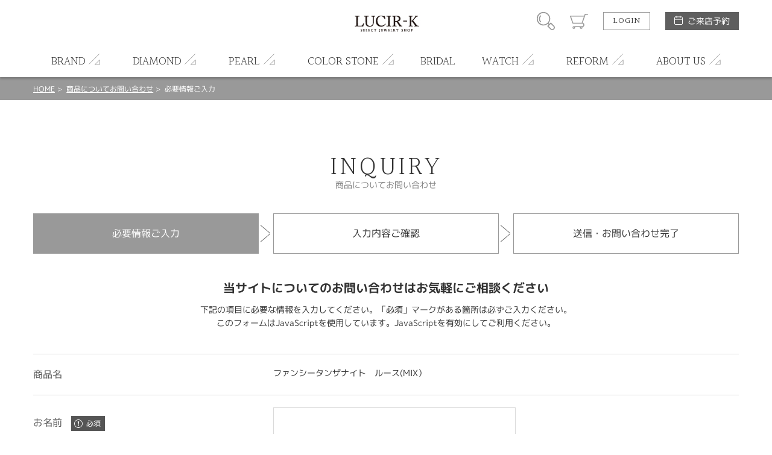

--- FILE ---
content_type: text/html; charset=UTF-8
request_url: https://www.lucir-k.com/inquiry/3219
body_size: 24141
content:
<!DOCTYPE html>
<html lang="ja">
<head>
<meta charset="UTF-8">
<meta http-equiv="X-UA-Compatible" content="IE=Edge">
<title>「ファンシータンザナイト　ルース(MIX）」についてお問い合わせ | セレクトジュエリーショップ LUCIR-K静岡店&lt;ルシルケイ&gt; </title>
<meta name="keywords" content="ジュエリー,指輪,宝石,静岡,ルシルK,婚約指輪,結婚指輪,ブライダルジュエリー,真珠,ダイアモンド,色石,スイート10,ジュエリーリフォーム,TAG Heuer,タグホイヤー静岡正規販売店,宝石買取,金・プラチナ買取り,オーダーメイドリング,静岡のウエディングリング" />
<meta name="description" content="「ファンシータンザナイト　ルース(MIX）」についてのお問い合わせはお気軽にご相談ください. 下記の項目に必要な情報を入力してください。「必須」マークがある箇所は必ずご入力ください。 このフォームはJavaScriptを使用しています。JavaScriptを有効にしてご利用ください。" />
<meta name="format-detection" content="telephone=no,address=no,email=no">
<meta name="viewport" content="width=device-width,initial-scale=1.0,minimum-scale=1.0">

<!--
<link rel="icon" href="/favicon.ico">
<link rel="apple-touch-icon" href="/img/icon/icon.png">
-->
<link href="//fonts.googleapis.com/css?family=Halant:300,400" rel="stylesheet">
<link rel="stylesheet" href="/css/style.css">
<link rel="stylesheet" href="/css/lk_ec.css?v=180903">
<!-- ////// og setting //////- -->
<meta property="og:type" content="website">
<meta property="og:title" content="「ファンシータンザナイト　ルース(MIX）」についてお問い合わせ | セレクトジュエリーショップ LUCIR-K静岡店&lt;ルシルケイ&gt; ">
<meta property="og:description" content="「ファンシータンザナイト　ルース(MIX）」についてのお問い合わせはお気軽にご相談ください. 下記の項目に必要な情報を入力してください。「必須」マークがある箇所は必ずご入力ください。 このフォームはJavaScriptを使用しています。JavaScriptを有効にしてご利用ください。">
<meta property="og:image" content="https://www.lucir-k.com/img/home/default_ogp.jpg">
<meta property="og:url" content="https://www.lucir-k.com/inquiry/3219">
<meta name="twitter:card" content="summary_large_image" />
<meta name="facebook-domain-verification" content="5gcg8wix5xo93owq2xwx9djbw71qvo" />

<!-- Global site tag (gtag.js) - Google Analytics -->
<script async src="https://www.googletagmanager.com/gtag/js?id=UA-15635878-1"></script>
<script>
  window.dataLayer = window.dataLayer || [];
  function gtag(){dataLayer.push(arguments);}
  gtag('js', new Date());

  gtag('config', 'UA-15635878-1');
</script>
<!-- Google Tag Manager -->
<script>(function(w,d,s,l,i){w[l]=w[l]||[];w[l].push({'gtm.start':
new Date().getTime(),event:'gtm.js'});var f=d.getElementsByTagName(s)[0],
j=d.createElement(s),dl=l!='dataLayer'?'&l='+l:'';j.async=true;j.src=
'https://www.googletagmanager.com/gtm.js?id='+i+dl;f.parentNode.insertBefore(j,f);
})(window,document,'script','dataLayer','GTM-5B9D567');</script>
<!-- End Google Tag Manager -->
<meta name="facebook-domain-verification" content="oq2ymjmk8zrkzc2svgs95mdvwswcpy" />
</head>
<body id="inquiry" class="">
<!-- Google Tag Manager (noscript) -->
<noscript><iframe src="https://www.googletagmanager.com/ns.html?id=GTM-5B9D567"
height="0" width="0" style="display:none;visibility:hidden"></iframe></noscript>
<!-- End Google Tag Manager (noscript) -->
<div id="wrapper"><!-- wrapper [ -->

	<header>
	<div id="header"><!-- header [ -->
		<div id="headerTop">
			<div class="container">
				<h1 id="headerLogo"><a href="/"><img src="/lucirkec/upload/home/1/block_64_img_1.jpg" alt="LUCIR-K SELECT JEWELRY SHOP"></a></h1>
				<div id="headerSubMenuWrap">
					<ul id="headerSubMenu">
						<li id="btnHeaderSearch"><div class="icon">商品検索</div></li>
						<li id="btnHeaderCart"><a class="icon" href="/cart">カート</a></li>
											<li id="btnHeaderLogin"><a class="btnS" href="/login">LOGIN</a></li>
										<li id="btnHeaderReservation">
						<a class="" href="/reservation">ご来店予約</a>
					</li>
					</ul>
				</div>
				<div id="headerMenuHumb"></div><!-- open/close -->
			</div>
		</div>
		<nav>
		<div id="headerBottom">
			<ul id="headerMenu" class="container"><!-- open/close -->
							<li class="login"><a href="/login">LOGIN / 新規会員登録</a></li>
																							<li class="hasChild">
						<div class="parent">
							<span class="en">BRAND</span><span class="jp">ブランドジュエリー</span>
						</div>
						<div class="childWrap">
							<ul class="child container">
															<li>
									<a href="https://www.lucir-k.com/mark_hiroshi_willis">										Mark Hiroshi Willis
									</a>								</li>
															<li>
									<a href="/brand_jewelry_monnickendam">										MONNICKENDAM
									</a>								</li>
															<li>
									<a href="https://www.lucir-k.com/my_precious_diamond">										My precious diamond
									</a>								</li>
															<li>
									<a href="https://www.lucir-k.com/brand_jewelry_nanis">										Nanis
									</a>								</li>
															<li>
									<a href="https://www.lucir-k.com/pearl_natural" target="_blank">										Matsumoto Pearl
									</a>								</li>
															<li>
									<a href="https://www.lucir-k.com/savon_de_bijoux">										Savon de Bijoux
									</a>								</li>
															<li>
									<a href="https://www.lucir-k.com/natural_stone_bracelet">										Natural stone bracelet
									</a>								</li>
														</ul>
						</div>
					</li>
																<li class="hasChild">
						<div class="parent">
							<span class="en">DIAMOND</span><span class="jp">ダイヤモンド</span>
						</div>
						<div class="childWrap">
							<ul class="child container">
															<li>
									<a href="https://www.lucir-k.com/mark_hiroshi_willis">										Mark Hiroshi Willis
									</a>								</li>
															<li>
									<a href="https://www.lucir-k.com/my_precious_diamond">										My Precious Diamond
									</a>								</li>
															<li>
									<a href="/productlist/diamond_necklace">										定番ネックレス
									</a>								</li>
															<li>
									<a href="/productlist/diamond_eternity">										エタニティー
									</a>								</li>
															<li>
									<a href="https://www.lucir-k.com/commitment_to_diamond">										ルース
									</a>								</li>
														</ul>
						</div>
					</li>
																<li class="hasChild">
						<div class="parent">
							<span class="en">PEARL</span><span class="jp">真珠</span>
						</div>
						<div class="childWrap">
							<ul class="child container">
															<li>
									<a href="/pearl_martensii_necklace">										あこや真珠ネックレス
									</a>								</li>
															<li>
									<a href="/pearl_margaritifera_necklace">										黒蝶真珠ネックレス
									</a>								</li>
															<li>
									<a href="/pearl_fashion">										真珠ファッション
									</a>								</li>
														</ul>
						</div>
					</li>
																<li class="hasChild">
						<div class="parent">
							<span class="en">COLOR STONE</span><span class="jp">色石</span>
						</div>
						<div class="childWrap">
							<ul class="child container">
															<li>
									<a href="https://www.lucir-k.com/savon_de_bijoux">										Savon de Bijoux
									</a>								</li>
															<li>
									<a href="/color_stone_loose">										個性溢れる色石の魅力
									</a>								</li>
															<li>
									<a href="https://www.lucir-k.com/loose_stone_search">										ルースストーンサーチ
									</a>								</li>
															<li>
									<a href="https://www.lucir-k.com/mens_jewelry">										men&#039;s color stone Jewelry
									</a>								</li>
															<li>
									<a href="https://www.lucir-k.com/natural_stone_bracelet">										Natural stone bracelet
									</a>								</li>
														</ul>
						</div>
					</li>
																
											<li>
							<a href="https://www.lucir-k.com/lucirk_bridal">
												<span class="en">BRIDAL</span><span class="jp">ブライダル</span>
											</a></li>
																					<li class="hasChild">
						<div class="parent">
							<span class="en">WATCH</span><span class="jp">時計</span>
						</div>
						<div class="childWrap">
							<ul class="child container">
															<li>
									<a href="https://www.lucir-k.com/watch">										時計総合
									</a>								</li>
															<li>
									<a href="https://www.lucir-k.com/vintage_watch">										VINTAGE WATCH
									</a>								</li>
														</ul>
						</div>
					</li>
																<li class="hasChild">
						<div class="parent">
							<span class="en">REFORM</span><span class="jp">リフォーム</span>
						</div>
						<div class="childWrap">
							<ul class="child container">
															<li>
									<a href="/jewelry_reform">										リフォーム
									</a>								</li>
															<li>
									<a href="/purchase">										買取り
									</a>								</li>
															<li>
									<a href="/repair">										修理
									</a>								</li>
														</ul>
						</div>
					</li>
																<li class="hasChild">
						<div class="parent">
							<span class="en">ABOUT US</span><span class="jp">店舗情報</span>
						</div>
						<div class="childWrap">
							<ul class="child container">
															<li>
									<a href="https://www.lucir-k.com/shop_info">										店舗情報・会社概要
									</a>								</li>
															<li>
									<a href="https://www.lucir-k.com/_recruit">										求人情報
									</a>								</li>
															<li>
									<a href="https://www.lucirk-group.co.jp/" target="_blank">										web版アプリ
									</a>								</li>
															<li>
									<a href="https://www.lucirk-group.co.jp/timeline" target="_blank">										アプリタイムライン
									</a>								</li>
														</ul>
						</div>
					</li>
										</ul>
		</div>
		</nav>
	</div>
	<!-- ] header -->
	</header>

<div id="contentHome">
	<div class="partsWrap partsBreadList">
		<div class="breadList">
			<span><a href="/">HOME</a></span>
			<span><a href="/inquiryreturn">商品についてお問い合わせ</a></span>
			<span>必要情報ご入力</span>
		</div>
		<!-- ] .breadList -->
	</div>

	<div class="partsWrap formWrap inquiry">
		<h2><span class="en">INQUIRY</span><span class="jp">商品についてお問い合わせ</span></h2>

		<div class="stepsWrap">
			<ul class="steps">
				<li class="active"><span class="pc">必要情報ご入力</span><span class="sp">入力</span></li>
				<li><span class="pc">入力内容ご確認</span><span class="sp">確認</span></li>
				<li><span class="pc">送信・お問い合わせ完了</span><span class="sp">完了</span></li>
			</ul>
		</div>

		<div class="introWrap">
			<h3>当サイトについてのお問い合わせはお気軽にご相談ください</h3>
			<p>
				下記の項目に必要な情報を入力してください。「必須」マークがある箇所は必ずご入力ください。<br>
				このフォームはJavaScriptを使用しています。JavaScriptを有効にしてご利用ください。
			</p>
		</div>

		<form id="inquiryForm" onsubmit="return checkInquiryForm()" name="default" method="post"><input type="hidden" name="action_inquiryconfirm" value="true" />			<input type="hidden" name="uniqid" value="e3dd2add16184b92b64e029259c7877826dfb0b9fe9f838d3922ac17c0b0a2db" />

			<div class="formInputWrap">
				<table class="formInputTable">
					<tr>
						<th class="formTitle">
							<span class="title">商品名</span>
						</th>
						<td class="formContent">
							<p>ファンシータンザナイト　ルース(MIX）</p>
						</td>
					</tr>
					<tr>
						<th class="formTitle">
							<span class="title require">お名前</span>
						</th>
						<td class="formContent">
							<div class="form-group">
								<div class="selectWrap">
									<input id="input_name" type="text" name="name" value="" />
								</div>
							</div>
							<div id="error_name">
								<span class="formError"></span>
							</div>
						</td>
					</tr>
					<tr>
						<th class="formTitle">
							<span class="title require">カナ</span>
						</th>
						<td class="formContent">
							<div class="form-group">
								<div class="selectWrap">
									<input id="input_name_kana" type="text" name="name_kana" value="" />
								</div>
							</div>
							<div id="error_name_kana">
								<span class="formError"></span>
							</div>
						</td>
					</tr>
					<tr>
						<th class="formTitle">
							<span class="title">お電話番号</span>
						</th>
						<td class="formContent">
							<div class="selectWrap">
								<input id="input_tel" type="text" name="tel" value="" />
							</div>
							<p>※例）000-0000-0000</p>
							<div id="error_tel">
								<span class="formError"></span>
							</div>
						</td>
					</tr>
					<tr>
						<th class="formTitle">
							<span class="title require">メールアドレス</span>
						</th>
						<td class="formContent">
							<div class="form-group">
								<div class="selectWrap">
									<input id="input_email" type="text" name="email" value="" />
								</div>
							</div>							
							<div id="error_email">
								<span class="formError"></span>
							</div>
						</td>
					</tr>
					<tr>
						<th class="formTitle">
							<span class="title require">メールアドレス(確認)</span>
						</th>
						<td class="formContent">
							<div class="form-group">
								<div class="selectWrap">
									<input id="input_email2" type="text" name="email2" value="" />
								</div>
							</div>
							<div id="error_email2">
								<span class="formError"></span>
							</div>
						</td>
					</tr>
					<tr>
						<th class="formTitle">
							<span class="title require">お問い合わせ内容</span>
						</th>
						<td class="formContent">
							<div class="form-group">
								<textarea id="input_comment" rows="9" cols="120" name="comment"></textarea>
							</div>
							<div id="error_comment">
								<span class="formError"></span>
							</div>
						</td>
					</tr>
				</table>
			</div><!-- //.formInputWrap -->

			<div class="formBtnWrap">
				<div class="btnConfirm">
					<input value="入力内容を確認" type="submit" />
				</div>
			</div>
		</form>	</div><!-- //.formWrap -->
</div><!-- //#contentHome -->

</div><!-- ] wrapper -->
	<footer>

		<div class="btnWrap">
			<a href="/contact" class="contactBtn">
				<span>お問い合わせ</span>
			</a>
			<a href="/reservation" class="reservationBtn">
				<span>ご来店予約</span>
			</a>
		</div>
		<div id="footerWrap">
			<!-- footer [ -->
			<div id="toTop"><a href="#">PAGE TOP</a></div>
			<div id="footerTop">
				<ul id="footerListParent">
														<li><!-- open/close -->
						<h2>ITEM SEARCH</h2>
						<ul class="footerListChild">
														<li>
								<a href="https://www.lucir-k.com/pearl_martensii_necklace">									あこや真珠
								</a>							</li>
														<li>
								<a href="https://www.lucir-k.com/black_pearl_necklace">									黒蝶真珠
								</a>							</li>
														<li>
								<a href="https://www.lucir-k.com/watch">									時計
								</a>							</li>
														<li>
								<a href="https://www.lucir-k.com/color_stone_loose">									色石
								</a>							</li>
														<li>
								<a href="/jewelry_reform">									ジュエリーリフォーム
								</a>							</li>
														<li>
								<a href="https://bridal.lucir-k.com/productsearchcomplete/?category_id[]=12">									婚約指輪
								</a>							</li>
														<li>
								<a href="https://bridal.lucir-k.com/productsearchcomplete/?category_id[]=11">									結婚指輪
								</a>							</li>
														<li>
								<a href="https://www.lucir-k.com/savon_de_bijoux">									Savon de Bijoux
								</a>							</li>
														<li>
								<a href="https://www.lucir-k.com/savon_de_bijoux_sekkenn">									Savon de Bijoux化粧石鹸
								</a>							</li>
														<li>
								<a href="https://www.lucir-k.com/loose_stone_search">									Loose stone Search
								</a>							</li>
														<li>
								<a href="https://www.lucir-k.com/mark_hiroshi_willis">									Mark Hiroshi Willis
								</a>							</li>
														<li>
								<a href="https://www.lucir-k.com/my_precious_diamond">									My Precious Diamond
								</a>							</li>
														<li>
								<a href="https://www.lucir-k.com/color_stone_engagering">									色石婚約指輪
								</a>							</li>
														<li>
								<a href="https://www.lucir-k.com/natural_stone_bracelet">									Natural stone bracelet
								</a>							</li>
													</ul>
					</li>
										<li><!-- open/close -->
						<h2>SHOP NEWS</h2>
						<ul class="footerListChild">
														<li>
								<a href="https://www.lucir-k.com/color_stone_loose">									個性溢れる色石の魅力
								</a>							</li>
														<li>
								<a href="https://www.youtube.com/channel/UCcDat2A_2y9LvDj54oGg2qA" target="_blank">									YouTube ルシルケイチャンネル
								</a>							</li>
														<li>
								<a href="https://bridal.lucir-k.com/">									ブライダルリングサイト
								</a>							</li>
														<li>
								<a href="/brandlist">									ブランドリスト
								</a>							</li>
														<li>
								<a href="https://www.lucir-k.com/topicslist">									フェア情報
								</a>							</li>
														<li>
								<a href="https://www.lucir-k.com/pen_wo_hirou_oneesan" target="_blank">									ペンを拾うお姉さん
								</a>							</li>
													</ul>
					</li>
										<li><!-- open/close -->
						<h2>ABOUT US</h2>
						<ul class="footerListChild">
														<li>
								<a href="https://www.lucir-k.com/shop_info">									店舗情報・会社概要
								</a>							</li>
														<li>
								<a href="https://www.lucir-k.com/_recruit">									求人情報
								</a>							</li>
														<li>
								<a href="/voicelist">									お客様の声
								</a>							</li>
														<li>
								<a href="/contact">									お問い合わせ
								</a>							</li>
													</ul>
					</li>
										<li><!-- open/close -->
						<h2>INFORMATION</h2>
						<ul class="footerListChild">
														<li>
								<a href="/reservation">									ご来店予約
								</a>							</li>
														<li>
								<a href="/catalog">									カタログ請求
								</a>							</li>
														<li>
								<a href="/faq">									よくあるご質問
								</a>							</li>
														<li>
								<a href="/torihiki">									特定商取引に関する表記
								</a>							</li>
														<li>
								<a href="/privecy">									プライバシーポリシー
								</a>							</li>
													</ul>
					</li>
																		<li class="col2">
						<h2>SHOP CALENDER</h2>
						<div id="footerCalender">
							<div class="calenderWrap">
	<h3>2026年1月</h3>
	<table class="calender">
		<tr class="weekday">
			<td>日</td><td>月</td><td>火</td><td>水</td><td>木</td><td>金</td><td>土</td>
		</tr>
				<tr>
					<td>
						</td>
					<td>
						</td>
					<td>
						</td>
					<td>
						</td>
					<td class="holiday">
							1
						</td>
					<td>
							2
						</td>
					<td>
							3
						</td>
				</tr>
			<tr>
					<td>
							4
						</td>
					<td>
							5
						</td>
					<td class="holiday">
							6
						</td>
					<td class="holiday">
							7
						</td>
					<td>
							8
						</td>
					<td>
							9
						</td>
					<td>
							10
						</td>
				</tr>
			<tr>
					<td>
							11
						</td>
					<td>
							12
						</td>
					<td class="holiday">
							13
						</td>
					<td class="holiday">
							14
						</td>
					<td>
							15
						</td>
					<td>
							16
						</td>
					<td>
							17
						</td>
				</tr>
			<tr>
					<td>
							18
						</td>
					<td>
							19
						</td>
					<td class="holiday">
							20
						</td>
					<td class="holiday">
							21
						</td>
					<td>
							22
						</td>
					<td>
							23
						</td>
					<td>
							24
						</td>
				</tr>
			<tr>
					<td>
							25
						</td>
					<td>
							26
						</td>
					<td class="holiday">
							27
						</td>
					<td class="holiday">
							28
						</td>
					<td>
							29
						</td>
					<td>
							30
						</td>
					<td>
							31
						</td>
				</tr>
			</table>
</div>
<div class="calenderWrap">
	<h3>2026年2月</h3>
	<table class="calender">
		<tr class="weekday">
			<td>日</td><td>月</td><td>火</td><td>水</td><td>木</td><td>金</td><td>土</td>
		</tr>
				<tr>
					<td>
							1
						</td>
					<td>
							2
						</td>
					<td class="holiday">
							3
						</td>
					<td class="holiday">
							4
						</td>
					<td>
							5
						</td>
					<td>
							6
						</td>
					<td>
							7
						</td>
				</tr>
			<tr>
					<td>
							8
						</td>
					<td>
							9
						</td>
					<td class="holiday">
							10
						</td>
					<td class="holiday">
							11
						</td>
					<td>
							12
						</td>
					<td>
							13
						</td>
					<td>
							14
						</td>
				</tr>
			<tr>
					<td>
							15
						</td>
					<td>
							16
						</td>
					<td class="holiday">
							17
						</td>
					<td class="holiday">
							18
						</td>
					<td>
							19
						</td>
					<td>
							20
						</td>
					<td>
							21
						</td>
				</tr>
			<tr>
					<td>
							22
						</td>
					<td>
							23
						</td>
					<td class="holiday">
							24
						</td>
					<td class="holiday">
							25
						</td>
					<td>
							26
						</td>
					<td>
							27
						</td>
					<td>
							28
						</td>
				</tr>
			</table>
</div>
							<p class="calenderComment">※ <span class="attention">赤字は休業日</span>です。</p>
						</div>
					</li>
								</ul>
				<div id="footerSpLinks">
										<div class="footerBridal"><a href="https://hamamatsu.lucir-k.com/" target="_blank">LUCIR-K BRIDAL 浜松 SITE</a></div>
					<div class="footerBridal"><a href="https://www.eternal-ring.com/" target="_blank">ETERNAL 静岡 SITE</a></div>
					<div class="footerBridal"><a href="https://hamamatsu.eternal-ring.com/" target="_blank">ETERNAL FIRST DIAMOND 浜松 SITE</a></div>
					<div class="footerBridal"><a href="https://tiara-ring.com/" target="_blank">TIARA SITE</a></div>
					<div class="footerBridal"><a href="https://shizuoka.1st-diamond.jp/" target="_blank">FIRST DIAMOND 静岡 SITE</a></div>
														</div>
			</div>
			<div id="footerBottom">
				<small class="copy">&copy; LUCIR-K ONLINE JEWELRY SHOP</small>
			</div>
		</div>
		<!-- ] footer -->
	</footer>

</div>
<!-- ] wrapper -->

<div id="modalSearchWrap"><!-- open/close -->
	<div id="modalSearch">
	</div>
</div>
<div class="mq"><!-- check device --></div>
<div class="mqTab"><!-- check device --></div>

<div style="display:none;">
<div id="config_url">/</div>
</div>
<script src="https://ajax.googleapis.com/ajax/libs/jquery/3.1.0/jquery.min.js"></script>
<script src="/js/module/swiper.jquery.min.js"></script>
<script src="/js/module/matchheight.jquery.min.js"></script>
<script src="/js/script.js?v=200225"></script>
<script src="/js/default.js"></script>
<script type="text/javascript" src="/js/inquiry.js"></script>
<script type="text/javascript" src="/js/util.js"></script>
</body>
</html>

--- FILE ---
content_type: image/svg+xml
request_url: https://www.lucir-k.com/img/common/icon_arrow_right_gray.svg
body_size: 415
content:
<svg xmlns="http://www.w3.org/2000/svg" width="12.688" height="22.875" viewBox="0 0 12.688 22.875">
  <defs>
    <style>
      .cls-1 {
        fill: #626262;
        fill-rule: evenodd;
      }
    </style>
  </defs>
  <path id="icon_arrow_right_gray.svg" class="cls-1" d="M765.453,680.475l-12.2,10.428v0.968L765.928,681v-1.144l-12.672-10.868v0.968l12.2,10.428v0.088Z" transform="translate(-753.25 -669)"/>
</svg>


--- FILE ---
content_type: image/svg+xml
request_url: https://www.lucir-k.com/img/common/icon_require.svg
body_size: 638
content:
<svg xmlns="http://www.w3.org/2000/svg" width="14" height="14" viewBox="0 0 14 14">
  <defs>
    <style>
      .cls-1 {
        fill: #fff;
        fill-rule: evenodd;
      }
    </style>
  </defs>
  <path id="ico_require.svg" class="cls-1" d="M492,1050.99a7.01,7.01,0,1,0,7,7.01,7.015,7.015,0,0,0-7-7.01m0,13.18a6.17,6.17,0,1,1,6.159-6.17,6.173,6.173,0,0,1-6.159,6.17m0-3.7a0.825,0.825,0,1,0,.825.82,0.823,0.823,0,0,0-.825-0.82m0.816-6.18h-1.632a0.4,0.4,0,0,0-.319.15,0.407,0.407,0,0,0-.094.34l0.816,4.94a0.419,0.419,0,0,0,.827,0l0.816-4.94a0.407,0.407,0,0,0-.094-0.34,0.4,0.4,0,0,0-.32-0.15" transform="translate(-485 -1051)"/>
</svg>


--- FILE ---
content_type: application/javascript
request_url: https://www.lucir-k.com/js/default.js
body_size: 1747
content:
/*

	base

**************************************************************************************************** */
$(function() {
	//多重クリック防止
	if(
		//$('#shoppingpaymentForm').length || 
		$('#shoppingconfirmForm').length || 
		$('#contactconfirm').length || 
		$('#catalogconfirm').length || 
		$('#inquiryconfirm').length || 
		$('#reservationconfirm').length || 
		$('#deliveryaddconfirm').length || 
		$('#deliveryeditconfirm').length || 
		$('#entryaddconfirm').length || 
		$('#usereditconfirm').length || 
		$('#productdetail').length
	) {
		stopMultiClick();
	}
});

/*

	多重クリック防止

**************************************************************************************************** */

function stopMultiClick(){
	
	//リンク
    $('.formBtnWrap a').on('click', function() {
	    // 2重送信防止クラスのチェック
	    if ( $(this).hasClass('double_click') ){
	        return false;
	    }
	    
	    // 2重送信防止クラス
	    $(this).addClass('double_click');
 
        // 3秒後に元に戻す
        setTimeout(function() {
            $(this).removeClass('double_click');
        }, 3000);
    });
    
    //ボタン
    $('.formBtnWrap input, .submitWrap input').on('click', function(){
	    // ボタンを押せなくする
	    $(this).attr('disabled', true);
	    
        // 3秒後に元に戻す
        setTimeout(function() {
            $('.formBtnWrap input, .submitWrap input').attr('disabled', false);
        }, 3000);
	});
}

function stopSubmitClick($target){
    // ボタンを押せなくする
    $($target).attr('disabled', true);
	    
    // 3秒後に元に戻す
    setTimeout(function() {
        $($target).attr('disabled', false);
    }, 3000);
}